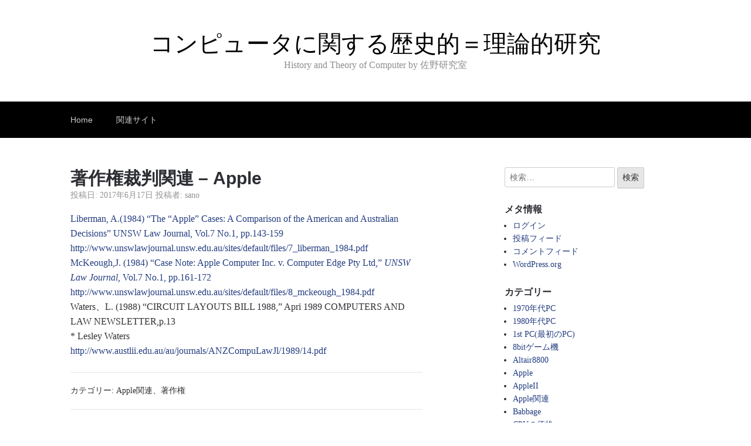

--- FILE ---
content_type: text/html; charset=UTF-8
request_url: http://historyofcomputer.info/archives/1373
body_size: 11499
content:

<!DOCTYPE html>
<html lang="ja">
<head>
	<meta charset="UTF-8">
	<meta name="viewport" content="width=device-width, initial-scale=1">
	<link rel="profile" href="http://gmpg.org/xfn/11">

	<title>著作権裁判関連 &#8211; Apple &#8211; コンピュータに関する歴史的＝理論的研究</title>
<meta name='robots' content='max-image-preview:large' />
<link rel="alternate" type="application/rss+xml" title="コンピュータに関する歴史的＝理論的研究 &raquo; フィード" href="https://historyofcomputer.info/feed" />
<link rel="alternate" type="application/rss+xml" title="コンピュータに関する歴史的＝理論的研究 &raquo; コメントフィード" href="https://historyofcomputer.info/comments/feed" />
<link rel="alternate" type="application/rss+xml" title="コンピュータに関する歴史的＝理論的研究 &raquo; 著作権裁判関連 &#8211; Apple のコメントのフィード" href="https://historyofcomputer.info/archives/1373/feed" />
<link rel="alternate" title="oEmbed (JSON)" type="application/json+oembed" href="https://historyofcomputer.info/wp-json/oembed/1.0/embed?url=https%3A%2F%2Fhistoryofcomputer.info%2Farchives%2F1373" />
<link rel="alternate" title="oEmbed (XML)" type="text/xml+oembed" href="https://historyofcomputer.info/wp-json/oembed/1.0/embed?url=https%3A%2F%2Fhistoryofcomputer.info%2Farchives%2F1373&#038;format=xml" />
<style id='wp-img-auto-sizes-contain-inline-css' type='text/css'>
img:is([sizes=auto i],[sizes^="auto," i]){contain-intrinsic-size:3000px 1500px}
/*# sourceURL=wp-img-auto-sizes-contain-inline-css */
</style>
<style id='wp-emoji-styles-inline-css' type='text/css'>

	img.wp-smiley, img.emoji {
		display: inline !important;
		border: none !important;
		box-shadow: none !important;
		height: 1em !important;
		width: 1em !important;
		margin: 0 0.07em !important;
		vertical-align: -0.1em !important;
		background: none !important;
		padding: 0 !important;
	}
/*# sourceURL=wp-emoji-styles-inline-css */
</style>
<style id='wp-block-library-inline-css' type='text/css'>
:root{--wp-block-synced-color:#7a00df;--wp-block-synced-color--rgb:122,0,223;--wp-bound-block-color:var(--wp-block-synced-color);--wp-editor-canvas-background:#ddd;--wp-admin-theme-color:#007cba;--wp-admin-theme-color--rgb:0,124,186;--wp-admin-theme-color-darker-10:#006ba1;--wp-admin-theme-color-darker-10--rgb:0,107,160.5;--wp-admin-theme-color-darker-20:#005a87;--wp-admin-theme-color-darker-20--rgb:0,90,135;--wp-admin-border-width-focus:2px}@media (min-resolution:192dpi){:root{--wp-admin-border-width-focus:1.5px}}.wp-element-button{cursor:pointer}:root .has-very-light-gray-background-color{background-color:#eee}:root .has-very-dark-gray-background-color{background-color:#313131}:root .has-very-light-gray-color{color:#eee}:root .has-very-dark-gray-color{color:#313131}:root .has-vivid-green-cyan-to-vivid-cyan-blue-gradient-background{background:linear-gradient(135deg,#00d084,#0693e3)}:root .has-purple-crush-gradient-background{background:linear-gradient(135deg,#34e2e4,#4721fb 50%,#ab1dfe)}:root .has-hazy-dawn-gradient-background{background:linear-gradient(135deg,#faaca8,#dad0ec)}:root .has-subdued-olive-gradient-background{background:linear-gradient(135deg,#fafae1,#67a671)}:root .has-atomic-cream-gradient-background{background:linear-gradient(135deg,#fdd79a,#004a59)}:root .has-nightshade-gradient-background{background:linear-gradient(135deg,#330968,#31cdcf)}:root .has-midnight-gradient-background{background:linear-gradient(135deg,#020381,#2874fc)}:root{--wp--preset--font-size--normal:16px;--wp--preset--font-size--huge:42px}.has-regular-font-size{font-size:1em}.has-larger-font-size{font-size:2.625em}.has-normal-font-size{font-size:var(--wp--preset--font-size--normal)}.has-huge-font-size{font-size:var(--wp--preset--font-size--huge)}.has-text-align-center{text-align:center}.has-text-align-left{text-align:left}.has-text-align-right{text-align:right}.has-fit-text{white-space:nowrap!important}#end-resizable-editor-section{display:none}.aligncenter{clear:both}.items-justified-left{justify-content:flex-start}.items-justified-center{justify-content:center}.items-justified-right{justify-content:flex-end}.items-justified-space-between{justify-content:space-between}.screen-reader-text{border:0;clip-path:inset(50%);height:1px;margin:-1px;overflow:hidden;padding:0;position:absolute;width:1px;word-wrap:normal!important}.screen-reader-text:focus{background-color:#ddd;clip-path:none;color:#444;display:block;font-size:1em;height:auto;left:5px;line-height:normal;padding:15px 23px 14px;text-decoration:none;top:5px;width:auto;z-index:100000}html :where(.has-border-color){border-style:solid}html :where([style*=border-top-color]){border-top-style:solid}html :where([style*=border-right-color]){border-right-style:solid}html :where([style*=border-bottom-color]){border-bottom-style:solid}html :where([style*=border-left-color]){border-left-style:solid}html :where([style*=border-width]){border-style:solid}html :where([style*=border-top-width]){border-top-style:solid}html :where([style*=border-right-width]){border-right-style:solid}html :where([style*=border-bottom-width]){border-bottom-style:solid}html :where([style*=border-left-width]){border-left-style:solid}html :where(img[class*=wp-image-]){height:auto;max-width:100%}:where(figure){margin:0 0 1em}html :where(.is-position-sticky){--wp-admin--admin-bar--position-offset:var(--wp-admin--admin-bar--height,0px)}@media screen and (max-width:600px){html :where(.is-position-sticky){--wp-admin--admin-bar--position-offset:0px}}

/*# sourceURL=wp-block-library-inline-css */
</style><style id='global-styles-inline-css' type='text/css'>
:root{--wp--preset--aspect-ratio--square: 1;--wp--preset--aspect-ratio--4-3: 4/3;--wp--preset--aspect-ratio--3-4: 3/4;--wp--preset--aspect-ratio--3-2: 3/2;--wp--preset--aspect-ratio--2-3: 2/3;--wp--preset--aspect-ratio--16-9: 16/9;--wp--preset--aspect-ratio--9-16: 9/16;--wp--preset--color--black: #000000;--wp--preset--color--cyan-bluish-gray: #abb8c3;--wp--preset--color--white: #ffffff;--wp--preset--color--pale-pink: #f78da7;--wp--preset--color--vivid-red: #cf2e2e;--wp--preset--color--luminous-vivid-orange: #ff6900;--wp--preset--color--luminous-vivid-amber: #fcb900;--wp--preset--color--light-green-cyan: #7bdcb5;--wp--preset--color--vivid-green-cyan: #00d084;--wp--preset--color--pale-cyan-blue: #8ed1fc;--wp--preset--color--vivid-cyan-blue: #0693e3;--wp--preset--color--vivid-purple: #9b51e0;--wp--preset--gradient--vivid-cyan-blue-to-vivid-purple: linear-gradient(135deg,rgb(6,147,227) 0%,rgb(155,81,224) 100%);--wp--preset--gradient--light-green-cyan-to-vivid-green-cyan: linear-gradient(135deg,rgb(122,220,180) 0%,rgb(0,208,130) 100%);--wp--preset--gradient--luminous-vivid-amber-to-luminous-vivid-orange: linear-gradient(135deg,rgb(252,185,0) 0%,rgb(255,105,0) 100%);--wp--preset--gradient--luminous-vivid-orange-to-vivid-red: linear-gradient(135deg,rgb(255,105,0) 0%,rgb(207,46,46) 100%);--wp--preset--gradient--very-light-gray-to-cyan-bluish-gray: linear-gradient(135deg,rgb(238,238,238) 0%,rgb(169,184,195) 100%);--wp--preset--gradient--cool-to-warm-spectrum: linear-gradient(135deg,rgb(74,234,220) 0%,rgb(151,120,209) 20%,rgb(207,42,186) 40%,rgb(238,44,130) 60%,rgb(251,105,98) 80%,rgb(254,248,76) 100%);--wp--preset--gradient--blush-light-purple: linear-gradient(135deg,rgb(255,206,236) 0%,rgb(152,150,240) 100%);--wp--preset--gradient--blush-bordeaux: linear-gradient(135deg,rgb(254,205,165) 0%,rgb(254,45,45) 50%,rgb(107,0,62) 100%);--wp--preset--gradient--luminous-dusk: linear-gradient(135deg,rgb(255,203,112) 0%,rgb(199,81,192) 50%,rgb(65,88,208) 100%);--wp--preset--gradient--pale-ocean: linear-gradient(135deg,rgb(255,245,203) 0%,rgb(182,227,212) 50%,rgb(51,167,181) 100%);--wp--preset--gradient--electric-grass: linear-gradient(135deg,rgb(202,248,128) 0%,rgb(113,206,126) 100%);--wp--preset--gradient--midnight: linear-gradient(135deg,rgb(2,3,129) 0%,rgb(40,116,252) 100%);--wp--preset--font-size--small: 13px;--wp--preset--font-size--medium: 20px;--wp--preset--font-size--large: 36px;--wp--preset--font-size--x-large: 42px;--wp--preset--spacing--20: 0.44rem;--wp--preset--spacing--30: 0.67rem;--wp--preset--spacing--40: 1rem;--wp--preset--spacing--50: 1.5rem;--wp--preset--spacing--60: 2.25rem;--wp--preset--spacing--70: 3.38rem;--wp--preset--spacing--80: 5.06rem;--wp--preset--shadow--natural: 6px 6px 9px rgba(0, 0, 0, 0.2);--wp--preset--shadow--deep: 12px 12px 50px rgba(0, 0, 0, 0.4);--wp--preset--shadow--sharp: 6px 6px 0px rgba(0, 0, 0, 0.2);--wp--preset--shadow--outlined: 6px 6px 0px -3px rgb(255, 255, 255), 6px 6px rgb(0, 0, 0);--wp--preset--shadow--crisp: 6px 6px 0px rgb(0, 0, 0);}:where(.is-layout-flex){gap: 0.5em;}:where(.is-layout-grid){gap: 0.5em;}body .is-layout-flex{display: flex;}.is-layout-flex{flex-wrap: wrap;align-items: center;}.is-layout-flex > :is(*, div){margin: 0;}body .is-layout-grid{display: grid;}.is-layout-grid > :is(*, div){margin: 0;}:where(.wp-block-columns.is-layout-flex){gap: 2em;}:where(.wp-block-columns.is-layout-grid){gap: 2em;}:where(.wp-block-post-template.is-layout-flex){gap: 1.25em;}:where(.wp-block-post-template.is-layout-grid){gap: 1.25em;}.has-black-color{color: var(--wp--preset--color--black) !important;}.has-cyan-bluish-gray-color{color: var(--wp--preset--color--cyan-bluish-gray) !important;}.has-white-color{color: var(--wp--preset--color--white) !important;}.has-pale-pink-color{color: var(--wp--preset--color--pale-pink) !important;}.has-vivid-red-color{color: var(--wp--preset--color--vivid-red) !important;}.has-luminous-vivid-orange-color{color: var(--wp--preset--color--luminous-vivid-orange) !important;}.has-luminous-vivid-amber-color{color: var(--wp--preset--color--luminous-vivid-amber) !important;}.has-light-green-cyan-color{color: var(--wp--preset--color--light-green-cyan) !important;}.has-vivid-green-cyan-color{color: var(--wp--preset--color--vivid-green-cyan) !important;}.has-pale-cyan-blue-color{color: var(--wp--preset--color--pale-cyan-blue) !important;}.has-vivid-cyan-blue-color{color: var(--wp--preset--color--vivid-cyan-blue) !important;}.has-vivid-purple-color{color: var(--wp--preset--color--vivid-purple) !important;}.has-black-background-color{background-color: var(--wp--preset--color--black) !important;}.has-cyan-bluish-gray-background-color{background-color: var(--wp--preset--color--cyan-bluish-gray) !important;}.has-white-background-color{background-color: var(--wp--preset--color--white) !important;}.has-pale-pink-background-color{background-color: var(--wp--preset--color--pale-pink) !important;}.has-vivid-red-background-color{background-color: var(--wp--preset--color--vivid-red) !important;}.has-luminous-vivid-orange-background-color{background-color: var(--wp--preset--color--luminous-vivid-orange) !important;}.has-luminous-vivid-amber-background-color{background-color: var(--wp--preset--color--luminous-vivid-amber) !important;}.has-light-green-cyan-background-color{background-color: var(--wp--preset--color--light-green-cyan) !important;}.has-vivid-green-cyan-background-color{background-color: var(--wp--preset--color--vivid-green-cyan) !important;}.has-pale-cyan-blue-background-color{background-color: var(--wp--preset--color--pale-cyan-blue) !important;}.has-vivid-cyan-blue-background-color{background-color: var(--wp--preset--color--vivid-cyan-blue) !important;}.has-vivid-purple-background-color{background-color: var(--wp--preset--color--vivid-purple) !important;}.has-black-border-color{border-color: var(--wp--preset--color--black) !important;}.has-cyan-bluish-gray-border-color{border-color: var(--wp--preset--color--cyan-bluish-gray) !important;}.has-white-border-color{border-color: var(--wp--preset--color--white) !important;}.has-pale-pink-border-color{border-color: var(--wp--preset--color--pale-pink) !important;}.has-vivid-red-border-color{border-color: var(--wp--preset--color--vivid-red) !important;}.has-luminous-vivid-orange-border-color{border-color: var(--wp--preset--color--luminous-vivid-orange) !important;}.has-luminous-vivid-amber-border-color{border-color: var(--wp--preset--color--luminous-vivid-amber) !important;}.has-light-green-cyan-border-color{border-color: var(--wp--preset--color--light-green-cyan) !important;}.has-vivid-green-cyan-border-color{border-color: var(--wp--preset--color--vivid-green-cyan) !important;}.has-pale-cyan-blue-border-color{border-color: var(--wp--preset--color--pale-cyan-blue) !important;}.has-vivid-cyan-blue-border-color{border-color: var(--wp--preset--color--vivid-cyan-blue) !important;}.has-vivid-purple-border-color{border-color: var(--wp--preset--color--vivid-purple) !important;}.has-vivid-cyan-blue-to-vivid-purple-gradient-background{background: var(--wp--preset--gradient--vivid-cyan-blue-to-vivid-purple) !important;}.has-light-green-cyan-to-vivid-green-cyan-gradient-background{background: var(--wp--preset--gradient--light-green-cyan-to-vivid-green-cyan) !important;}.has-luminous-vivid-amber-to-luminous-vivid-orange-gradient-background{background: var(--wp--preset--gradient--luminous-vivid-amber-to-luminous-vivid-orange) !important;}.has-luminous-vivid-orange-to-vivid-red-gradient-background{background: var(--wp--preset--gradient--luminous-vivid-orange-to-vivid-red) !important;}.has-very-light-gray-to-cyan-bluish-gray-gradient-background{background: var(--wp--preset--gradient--very-light-gray-to-cyan-bluish-gray) !important;}.has-cool-to-warm-spectrum-gradient-background{background: var(--wp--preset--gradient--cool-to-warm-spectrum) !important;}.has-blush-light-purple-gradient-background{background: var(--wp--preset--gradient--blush-light-purple) !important;}.has-blush-bordeaux-gradient-background{background: var(--wp--preset--gradient--blush-bordeaux) !important;}.has-luminous-dusk-gradient-background{background: var(--wp--preset--gradient--luminous-dusk) !important;}.has-pale-ocean-gradient-background{background: var(--wp--preset--gradient--pale-ocean) !important;}.has-electric-grass-gradient-background{background: var(--wp--preset--gradient--electric-grass) !important;}.has-midnight-gradient-background{background: var(--wp--preset--gradient--midnight) !important;}.has-small-font-size{font-size: var(--wp--preset--font-size--small) !important;}.has-medium-font-size{font-size: var(--wp--preset--font-size--medium) !important;}.has-large-font-size{font-size: var(--wp--preset--font-size--large) !important;}.has-x-large-font-size{font-size: var(--wp--preset--font-size--x-large) !important;}
/*# sourceURL=global-styles-inline-css */
</style>

<style id='classic-theme-styles-inline-css' type='text/css'>
/*! This file is auto-generated */
.wp-block-button__link{color:#fff;background-color:#32373c;border-radius:9999px;box-shadow:none;text-decoration:none;padding:calc(.667em + 2px) calc(1.333em + 2px);font-size:1.125em}.wp-block-file__button{background:#32373c;color:#fff;text-decoration:none}
/*# sourceURL=/wp-includes/css/classic-themes.min.css */
</style>
<link rel='stylesheet' id='scaffold-style-css' href='http://historyofcomputer.info/wp-content/themes/scaffold/style.css?ver=1.3.1' type='text/css' media='all' />
<link rel="https://api.w.org/" href="https://historyofcomputer.info/wp-json/" /><link rel="alternate" title="JSON" type="application/json" href="https://historyofcomputer.info/wp-json/wp/v2/posts/1373" /><link rel="EditURI" type="application/rsd+xml" title="RSD" href="https://historyofcomputer.info/xmlrpc.php?rsd" />
<meta name="generator" content="WordPress 6.9" />
<link rel="canonical" href="https://historyofcomputer.info/archives/1373" />
<link rel='shortlink' href='https://historyofcomputer.info/?p=1373' />
<link rel="pingback" href="http://historyofcomputer.info/xmlrpc.php">	<style>
		.menu-1 {
			background-color: #000000;
		}
		.menu-1 li:hover, .menu-1 li.focus {
			background-color: #000000;
		}
		.menu-1 ul ul li {
			background-color: #000000;
		}
		.menu-1 .sub-menu li:hover {
			background-color: #000000;
		}
		.menu-toggle {
			background-color: #000000;
		}
		.toggled .menu-toggle {
			background-color: #000000;
		}
	</style>
	<style type="text/css">.recentcomments a{display:inline !important;padding:0 !important;margin:0 !important;}</style>		<style type="text/css">
							.site-title a {
					color: #000000;
				}
			
			.site-header {
				min-height: 173px;
			}

					</style>
				<style type="text/css" id="wp-custom-css">
			.table {
  display: table;
  width: 100%;
  border-collapse: collapse; /* セルの間を詰める */
}
.row {
  display: table-row;
}
.cell {
  display: table-cell;
  border: 1px solid black; /* 枠線 */
  padding: 5px; /* 内部の余白 */
}

.header {
  font-weight: bold;
}

.quote{margin-left:20px;font-size: 0.8em;}
.indent1{margin-left:20px;}
.indent2{margin-left:40px;}
.item2 { font-size: 1.6em;line-height: 2.4em; font-weight: bold; color: #002960;font-family: "ＭＳ Ｐゴシック",sans-serif;}
.item3 { font-size: 1.4em; line-height: 1.5em; font-weight: bold; color: #00348A;font-family: "ＭＳ Ｐゴシック",sans-serif;}
.item4 { font-size: 1.2em;line-height: 1.8em; font-weight: bold;font-family: "ＭＳ Ｐゴシック",sans-serif;}
.item5 { font-size: 1.1em;line-height: 1.6em; font-weight: bold;font-family: "ＭＳ Ｐゴシック",'Lucida Grande','Hiragino Kaku Gothic ProN', 'ヒラギノ角ゴ ProN W3', Meiryo, メイリオ, sans-serif;}
.item6 { font-size: 1.0em;line-height: 1.5em; font-weight: bold;font-family: "ＭＳ Ｐゴシック",'Lucida Grande','Hiragino Kaku Gothic ProN', 'ヒラギノ角ゴ ProN W3', Meiryo, メイリオ, sans-serif;}
.item7 { font-size: 0.9em;line-height: 1.4em; font-weight: bold;font-family: "ＭＳ Ｐゴシック",sans-serif;}
.size-1{ font-size: 0.85em;}
table { table-layout: fixed; }
.title {  font-size: 2em; line-height: 130%; font-weight: bold; color: #008844;}
.subtitle { font-size: 1.8em; line-height:130%; color: #009966;}
a {text-decoration:none;}		</style>
		</head>

<body class="wp-singular post-template-default single single-post postid-1373 single-format-standard wp-theme-scaffold comments-closed">

<div class="site-wrapper">

	<header class="site-header">
		<div class="wrapper">
			
<div class="site-branding">

	
	
		<p class="site-title">
			<a href="https://historyofcomputer.info/" rel="home">
				コンピュータに関する歴史的＝理論的研究			</a>
		</p>

	
	
		<p class="site-description">
			History and Theory of Computer by 佐野研究室		</p>

	
</div><!-- .site-branding -->
		</div><!-- .wrapper -->
	</header><!-- .site-header -->

	
<nav id="site-navigation" class="menu-1">
	<div class="wrapper">
		<button class="menu-toggle" aria-controls="site-menu" aria-expanded="false">
			サイトナビゲーション		</button>

		<div class="menu-top-container"><ul id="site-menu" class="menu"><li id="menu-item-1407" class="menu-item menu-item-type-custom menu-item-object-custom menu-item-1407"><a href="https://historyofcomputer.info">Home</a></li>
<li id="menu-item-1408" class="menu-item menu-item-type-post_type menu-item-object-page menu-item-1408"><a href="https://historyofcomputer.info/%e7%b4%b9%e4%bb%8b">関連サイト</a></li>
</ul></div>	</div><!-- .wrapper -->
</nav><!-- .menu-1 -->

	<div class="site-content">
		<div class="wrapper">

	<div class="content-area">

		
<article class="post-1373 post type-post status-publish format-standard hentry category-apple category-31">

	
	<header class="entry-header">

		<h1 class="entry-title">著作権裁判関連 &#8211; Apple</h1>
			<div class="entry-meta">
				<span class="posted-on">投稿日: <a href="https://historyofcomputer.info/archives/1373" rel="bookmark"><time class="entry-date published" datetime="2017-06-17T14:26:43+09:00">2017年6月17日</time><time class="updated" datetime="2018-08-15T20:00:14+09:00">2018年8月15日</time></a></span><span class="byline"> 投稿者: <span class="author vcard"><a class="url fn n" href="https://historyofcomputer.info/archives/author/sano">sano</a></span></span>			</div><!-- .entry-meta -->

		
	</header><!-- .entry-header -->

	<div class="entry-content">
		<p><a href="http://www.unswlawjournal.unsw.edu.au/sites/default/files/7_liberman_1984.pdf">Liberman, A.(1984) “The &#8220;Apple&#8221; Cases: A Comparison of the American and Australian Decisions” UNSW Law Journal, Vol.7 No.1, pp.143-159</a><br />
<a href="http://www.unswlawjournal.unsw.edu.au/sites/default/files/7_liberman_1984.pdf">http://www.unswlawjournal.unsw.edu.au/sites/default/files/7_liberman_1984.pdf</a><br />
<a href="http://www.unswlawjournal.unsw.edu.au/sites/default/files/8_mckeough_1984.pdf">McKeough,J. (1984) “Case Note: Apple Computer Inc. v. Computer Edge Pty Ltd,” <em>UNSW Law Journal</em>, Vol.7 No.1, pp.161-172</a><br />
<a href="http://www.unswlawjournal.unsw.edu.au/sites/default/files/8_mckeough_1984.pdf">http://www.unswlawjournal.unsw.edu.au/sites/default/files/8_mckeough_1984.pdf</a><br />
Waters、L. (1988) &#8220;CIRCUIT LAYOUTS BILL 1988,&#8221; Apri 1989 COMPUTERS AND LAW NEWSLETTER,p.13<br />
* Lesley Waters<br />
<a href="http://www.austlii.edu.au/au/journals/ANZCompuLawJl/1989/14.pdf">http://www.austlii.edu.au/au/journals/ANZCompuLawJl/1989/14.pdf</a></p>
	</div><!-- .entry-content -->

	<footer class="entry-footer">
		<span class="cat-links">カテゴリー: <a href="https://historyofcomputer.info/archives/category/pc%e5%8f%b2%e9%96%a2%e9%80%a3/apple%e9%96%a2%e9%80%a3" rel="category tag">Apple関連</a>、<a href="https://historyofcomputer.info/archives/category/%e8%91%97%e4%bd%9c%e6%a8%a9" rel="category tag">著作権</a></span>	</footer><!-- .entry-footer -->

</article><!-- #post-## -->

	<nav class="navigation post-navigation" aria-label="投稿">
		<h2 class="screen-reader-text">投稿ナビゲーション</h2>
		<div class="nav-links"><div class="nav-previous"><a href="https://historyofcomputer.info/archives/1355" rel="prev">前の投稿: <span>Steve Jobs関連</span></a></div><div class="nav-next"><a href="https://historyofcomputer.info/archives/1401" rel="next">次の投稿: <span>1970年代中頃の日本におけるマイコン・キット</span></a></div></div>
	</nav>
	</div><!-- .content-area -->


<aside class="sidebar-1 widget-area">
	<section class="widget widget_search"><form role="search" method="get" class="search-form" action="https://historyofcomputer.info/">
				<label>
					<span class="screen-reader-text">検索:</span>
					<input type="search" class="search-field" placeholder="検索&hellip;" value="" name="s" />
				</label>
				<input type="submit" class="search-submit" value="検索" />
			</form></section><section class="widget widget_meta"><h3 class="widget-title">メタ情報</h3>
		<ul>
						<li><a href="https://historyofcomputer.info/wp-login.php">ログイン</a></li>
			<li><a href="https://historyofcomputer.info/feed">投稿フィード</a></li>
			<li><a href="https://historyofcomputer.info/comments/feed">コメントフィード</a></li>

			<li><a href="https://ja.wordpress.org/">WordPress.org</a></li>
		</ul>

		</section><section class="widget widget_categories"><h3 class="widget-title">カテゴリー</h3>
			<ul>
					<li class="cat-item cat-item-33"><a href="https://historyofcomputer.info/archives/category/pc%e5%8f%b2%e9%96%a2%e9%80%a3/1970%e5%b9%b4%e4%bb%a3pc">1970年代PC</a>
</li>
	<li class="cat-item cat-item-34"><a href="https://historyofcomputer.info/archives/category/pc%e5%8f%b2%e9%96%a2%e9%80%a3/1980%e5%b9%b4%e4%bb%a3pc">1980年代PC</a>
</li>
	<li class="cat-item cat-item-29"><a href="https://historyofcomputer.info/archives/category/pc%e5%8f%b2%e9%96%a2%e9%80%a3/first-pc">1st PC(最初のPC)</a>
</li>
	<li class="cat-item cat-item-35"><a href="https://historyofcomputer.info/archives/category/%e3%82%b2%e3%83%bc%e3%83%a0%e6%a9%9f/%e6%8d%ae%e7%bd%ae%e5%9e%8b%e3%82%b2%e3%83%bc%e3%83%a0%e5%b0%82%e7%94%a8%e6%a9%9f/8bit%e3%82%b2%e3%83%bc%e3%83%a0%e6%a9%9f">8bitゲーム機</a>
</li>
	<li class="cat-item cat-item-36"><a href="https://historyofcomputer.info/archives/category/pc%e5%8f%b2%e9%96%a2%e9%80%a3/altair8800">Altair8800</a>
</li>
	<li class="cat-item cat-item-60"><a href="https://historyofcomputer.info/archives/category/pc%e5%8f%b2%e9%96%a2%e9%80%a3/apple">Apple</a>
</li>
	<li class="cat-item cat-item-61"><a href="https://historyofcomputer.info/archives/category/pc%e5%8f%b2%e9%96%a2%e9%80%a3/apple/appleii">AppleII</a>
</li>
	<li class="cat-item cat-item-37"><a href="https://historyofcomputer.info/archives/category/pc%e5%8f%b2%e9%96%a2%e9%80%a3/apple%e9%96%a2%e9%80%a3">Apple関連</a>
</li>
	<li class="cat-item cat-item-38"><a href="https://historyofcomputer.info/archives/category/%e3%82%b3%e3%83%b3%e3%83%94%e3%83%a5%e3%83%bc%e3%82%bf%e5%8f%b2%e9%96%a2%e9%80%a3%e6%96%87%e7%8c%ae/babbage">Babbage</a>
</li>
	<li class="cat-item cat-item-39"><a href="https://historyofcomputer.info/archives/category/cpu/cpu%e3%81%ae%e4%be%a1%e6%a0%bc">CPUの価格</a>
</li>
	<li class="cat-item cat-item-40"><a href="https://historyofcomputer.info/archives/category/cpu/cpu%e3%81%ae%e6%80%a7%e8%83%bd">CPUの性能</a>
</li>
	<li class="cat-item cat-item-41"><a href="https://historyofcomputer.info/archives/category/cpu/cpu%e3%81%ae%e8%b2%a9%e5%a3%b2%e4%ba%88%e6%b8%ac">CPUの販売予測</a>
</li>
	<li class="cat-item cat-item-2"><a href="https://historyofcomputer.info/archives/category/cpu%e6%8a%80%e8%a1%93%e5%8f%b2%e9%96%a2%e9%80%a3%e3%83%aa%e3%83%b3%e3%82%af">CPU技術史関連リンク</a>
</li>
	<li class="cat-item cat-item-3"><a href="https://historyofcomputer.info/archives/category/cpu">CPU関連</a>
</li>
	<li class="cat-item cat-item-51"><a href="https://historyofcomputer.info/archives/category/dec">DEC</a>
</li>
	<li class="cat-item cat-item-42"><a href="https://historyofcomputer.info/archives/category/%e5%8d%8a%e5%b0%8e%e4%bd%93%e9%96%a2%e9%80%a3/dram%e9%96%a2%e9%80%a3">DRAM関連</a>
</li>
	<li class="cat-item cat-item-4"><a href="https://historyofcomputer.info/archives/category/hdd">HDD</a>
</li>
	<li class="cat-item cat-item-62"><a href="https://historyofcomputer.info/archives/category/pc%e5%8f%b2%e9%96%a2%e9%80%a3/ibm">IBM</a>
</li>
	<li class="cat-item cat-item-63"><a href="https://historyofcomputer.info/archives/category/pc%e5%8f%b2%e9%96%a2%e9%80%a3/ibm/ibm-pc">IBM PC</a>
</li>
	<li class="cat-item cat-item-5"><a href="https://historyofcomputer.info/archives/category/ibm%e9%96%a2%e9%80%a3">IBM関連</a>
</li>
	<li class="cat-item cat-item-6"><a href="https://historyofcomputer.info/archives/category/intel">INTEL</a>
</li>
	<li class="cat-item cat-item-7"><a href="https://historyofcomputer.info/archives/category/cpu/intel4004">INTEL4004</a>
</li>
	<li class="cat-item cat-item-43"><a href="https://historyofcomputer.info/archives/category/pc%e5%8f%b2%e9%96%a2%e9%80%a3/lsi-11">LSI-11</a>
</li>
	<li class="cat-item cat-item-44"><a href="https://historyofcomputer.info/archives/category/pc%e5%8f%b2%e9%96%a2%e9%80%a3/apple%e9%96%a2%e9%80%a3/macintosh%e9%96%a2%e9%80%a3">Macintosh関連</a>
</li>
	<li class="cat-item cat-item-45"><a href="https://historyofcomputer.info/archives/category/pc%e5%8f%b2%e9%96%a2%e9%80%a3/microcomputer">microcomputer</a>
</li>
	<li class="cat-item cat-item-8"><a href="https://historyofcomputer.info/archives/category/microsoft">Microsoft</a>
</li>
	<li class="cat-item cat-item-46"><a href="https://historyofcomputer.info/archives/category/%e5%8d%8a%e5%b0%8e%e4%bd%93%e9%96%a2%e9%80%a3/moore%e3%81%ae%e6%b3%95%e5%89%87">Mooreの法則</a>
</li>
	<li class="cat-item cat-item-9"><a href="https://historyofcomputer.info/archives/category/pc%e5%8f%b2%e9%96%a2%e9%80%a3">PC史関連</a>
</li>
	<li class="cat-item cat-item-10"><a href="https://historyofcomputer.info/archives/category/pc%e5%8f%b2%e9%96%a2%e9%80%a3%e8%b3%87%e6%96%99">PC史関連資料</a>
</li>
	<li class="cat-item cat-item-58"><a href="https://historyofcomputer.info/archives/category/pc%e5%8f%b2%e9%96%a2%e9%80%a3/pc%e5%b8%82%e5%a0%b4data">PC市場data</a>
</li>
	<li class="cat-item cat-item-53"><a href="https://historyofcomputer.info/archives/category/%e3%83%80%e3%82%a6%e3%83%b3%e3%83%ad%e3%83%bc%e3%83%89%e5%8f%af%e8%83%bd%e8%b3%87%e6%96%99/pc%e9%96%a2%e9%80%a3%e9%9b%91%e8%aa%8c">PC関連雑誌</a>
</li>
	<li class="cat-item cat-item-67"><a href="https://historyofcomputer.info/archives/category/pc%e5%8f%b2%e9%96%a2%e9%80%a3/sharp">Sharp</a>
</li>
	<li class="cat-item cat-item-11"><a href="https://historyofcomputer.info/archives/category/pc%e5%8f%b2%e9%96%a2%e9%80%a3/trs-80">TRS-80</a>
</li>
	<li class="cat-item cat-item-12"><a href="https://historyofcomputer.info/archives/category/tss">TSS</a>
</li>
	<li class="cat-item cat-item-64"><a href="https://historyofcomputer.info/archives/category/pc%e5%8f%b2%e9%96%a2%e9%80%a3/visicalc">VisiCalc</a>
</li>
	<li class="cat-item cat-item-59"><a href="https://historyofcomputer.info/archives/category/%e3%83%80%e3%82%a6%e3%83%b3%e3%83%ad%e3%83%bc%e3%83%89%e5%8f%af%e8%83%bd%e8%b3%87%e6%96%99/%e3%82%a4%e3%83%b3%e3%82%bf%e3%83%93%e3%83%a5%e3%83%bc%e8%a8%98%e9%8c%b2">インタビュー記録</a>
</li>
	<li class="cat-item cat-item-13"><a href="https://historyofcomputer.info/archives/category/%e3%82%b2%e3%83%bc%e3%83%a0%e6%a9%9f">ゲーム機</a>
</li>
	<li class="cat-item cat-item-56"><a href="https://historyofcomputer.info/archives/category/%e3%82%b3%e3%83%b3%e3%83%94%e3%83%a5%e3%83%bc%e3%82%bf%e5%8f%b2/%e3%82%b3%e3%83%b3%e3%83%94%e3%83%a5%e3%83%bc%e3%82%bf%e3%81%ae%e4%be%a1%e6%a0%bc">コンピュータの価格</a>
</li>
	<li class="cat-item cat-item-69"><a href="https://historyofcomputer.info/archives/category/%e3%82%b3%e3%83%b3%e3%83%94%e3%83%a5%e3%83%bc%e3%82%bf%e3%81%ae%e6%8a%80%e8%a1%93%e7%9a%84%e6%a7%8b%e6%88%90%e3%81%ab%e9%96%a2%e3%81%99%e3%82%8b%e6%8a%80%e8%a1%93%e8%ab%96%e7%9a%84%e7%90%86%e8%a7%a3">コンピュータの技術的構成に関する技術論的理解</a>
</li>
	<li class="cat-item cat-item-14"><a href="https://historyofcomputer.info/archives/category/%e3%82%b3%e3%83%b3%e3%83%94%e3%83%a5%e3%83%bc%e3%82%bf%e5%8f%b2">コンピュータ史</a>
</li>
	<li class="cat-item cat-item-15"><a href="https://historyofcomputer.info/archives/category/%e3%82%b3%e3%83%b3%e3%83%94%e3%83%a5%e3%83%bc%e3%82%bf%e5%8f%b2%e8%ab%96">コンピュータ史論</a>
</li>
	<li class="cat-item cat-item-16"><a href="https://historyofcomputer.info/archives/category/%e3%82%b3%e3%83%b3%e3%83%94%e3%83%a5%e3%83%bc%e3%82%bf%e5%8f%b2%e9%96%a2%e9%80%a3%e6%96%87%e7%8c%ae">コンピュータ史関連文献</a>
</li>
	<li class="cat-item cat-item-17"><a href="https://historyofcomputer.info/archives/category/%e3%82%bd%e3%83%95%e3%83%88%e3%82%a6%e3%82%a7%e3%82%a2%e9%96%8b%e7%99%ba">ソフトウェア開発</a>
</li>
	<li class="cat-item cat-item-18"><a href="https://historyofcomputer.info/archives/category/%e3%83%80%e3%82%a6%e3%83%b3%e3%83%ad%e3%83%bc%e3%83%89%e5%8f%af%e8%83%bd%e8%b3%87%e6%96%99">ダウンロード可能資料</a>
</li>
	<li class="cat-item cat-item-68"><a href="https://historyofcomputer.info/archives/category/%e6%96%87%e7%8c%ae%e9%96%a2%e9%80%a3%e8%b3%87%e6%96%99/%e3%83%91%e3%82%bd%e3%82%b3%e3%83%b3%e9%9b%91%e8%aa%8c">パソコン雑誌</a>
</li>
	<li class="cat-item cat-item-19"><a href="https://historyofcomputer.info/archives/category/%e3%83%91%e3%83%a9%e3%83%a1%e3%83%88%e3%83%ad%e3%83%b3%e7%b4%a0%e5%ad%90">パラメトロン素子</a>
</li>
	<li class="cat-item cat-item-47"><a href="https://historyofcomputer.info/archives/category/%e8%91%97%e4%bd%9c%e6%a8%a9/%e3%83%9e%e3%82%a4%e3%82%af%e3%83%ad%e3%82%b3%e3%83%bc%e3%83%89">マイクロコード</a>
</li>
	<li class="cat-item cat-item-54"><a href="https://historyofcomputer.info/archives/category/%e5%b8%82%e5%a0%b4%e9%96%a2%e9%80%a3data/%e3%83%9e%e3%82%a4%e3%82%af%e3%83%ad%e3%83%97%e3%83%ad%e3%82%bb%e3%83%83%e3%82%b5%e8%b2%a9%e5%a3%b2%e5%80%8b%e6%95%b0">マイクロプロセッサ販売個数</a>
</li>
	<li class="cat-item cat-item-20"><a href="https://historyofcomputer.info/archives/category/%e3%83%9e%e3%82%a4%e3%82%b3%e3%83%b3%e3%82%ad%e3%83%83%e3%83%88%e8%a3%bd%e5%93%81%e4%b8%80%e8%a6%a7">マイコンキット製品一覧</a>
</li>
	<li class="cat-item cat-item-21"><a href="https://historyofcomputer.info/archives/category/cpu/%e3%83%9e%e3%83%ab%e3%83%81%e3%82%b3%e3%82%a2">マルチコア</a>
</li>
	<li class="cat-item cat-item-57"><a href="https://historyofcomputer.info/archives/category/%e3%82%b3%e3%83%b3%e3%83%94%e3%83%a5%e3%83%bc%e3%82%bf%e5%8f%b2/%e3%83%aa%e3%83%ac%e3%83%bc%e5%bc%8f%e8%a8%88%e7%ae%97%e6%a9%9f">リレー式計算機</a>
</li>
	<li class="cat-item cat-item-22"><a href="https://historyofcomputer.info/archives/category/%e4%ba%92%e6%8f%9b%e6%80%a7">互換性</a>
</li>
	<li class="cat-item cat-item-70"><a href="https://historyofcomputer.info/archives/category/%e4%ba%ba%e5%b7%a5%e7%9f%a5%e8%83%bd">人工知能</a>
</li>
	<li class="cat-item cat-item-23"><a href="https://historyofcomputer.info/archives/category/%e5%8d%8a%e5%b0%8e%e4%bd%93%e9%96%a2%e9%80%a3">半導体関連</a>
</li>
	<li class="cat-item cat-item-55"><a href="https://historyofcomputer.info/archives/category/%e3%83%80%e3%82%a6%e3%83%b3%e3%83%ad%e3%83%bc%e3%83%89%e5%8f%af%e8%83%bd%e8%b3%87%e6%96%99/%e5%b8%82%e5%a0%b4%e3%83%87%e3%83%bc%e3%82%bf">市場データ</a>
</li>
	<li class="cat-item cat-item-24"><a href="https://historyofcomputer.info/archives/category/%e5%b8%82%e5%a0%b4%e9%96%a2%e9%80%a3data">市場関連data</a>
</li>
	<li class="cat-item cat-item-25"><a href="https://historyofcomputer.info/archives/category/%e3%82%b2%e3%83%bc%e3%83%a0%e6%a9%9f/%e6%8d%ae%e7%bd%ae%e5%9e%8b%e3%82%b2%e3%83%bc%e3%83%a0%e5%b0%82%e7%94%a8%e6%a9%9f">据置型ゲーム専用機</a>
</li>
	<li class="cat-item cat-item-26"><a href="https://historyofcomputer.info/archives/category/%e6%96%87%e7%8c%ae%e9%96%a2%e9%80%a3%e8%b3%87%e6%96%99">文献関連資料</a>
</li>
	<li class="cat-item cat-item-27"><a href="https://historyofcomputer.info/archives/category/%e5%b8%82%e5%a0%b4%e9%96%a2%e9%80%a3data/%e6%97%a5%e6%9c%acpc%e5%b8%82%e5%a0%b4%e3%82%b7%e3%82%a7%e3%82%a2">日本PC市場シェア</a>
</li>
	<li class="cat-item cat-item-28"><a href="https://historyofcomputer.info/archives/category/%e6%97%a5%e6%9c%ac%e8%aa%9e%e3%83%af%e3%83%bc%e3%83%97%e3%83%ad%e5%b0%82%e7%94%a8%e6%a9%9f">日本語ワープロ専用機</a>
</li>
	<li class="cat-item cat-item-1"><a href="https://historyofcomputer.info/archives/category/%e6%9c%aa%e5%88%86%e9%a1%9e">未分類</a>
</li>
	<li class="cat-item cat-item-71"><a href="https://historyofcomputer.info/archives/category/%e6%a9%9f%e6%a2%b0%e5%bc%8f%e8%a8%88%e7%ae%97%e6%a9%9f">機械式計算機</a>
</li>
	<li class="cat-item cat-item-72"><a href="https://historyofcomputer.info/archives/category/%e6%a9%9f%e6%a2%b0%e5%bc%8f%e8%a8%88%e7%ae%97%e6%a9%9f/%e6%ad%af%e8%bb%8a%e5%bc%8f%e8%a8%88%e7%ae%97%e6%a9%9f">歯車式計算機</a>
</li>
	<li class="cat-item cat-item-30"><a href="https://historyofcomputer.info/archives/category/%e7%90%86%e8%ab%96%e7%9a%84%e5%95%8f%e9%a1%8c">理論的問題</a>
</li>
	<li class="cat-item cat-item-52"><a href="https://historyofcomputer.info/archives/category/%e3%83%80%e3%82%a6%e3%83%b3%e3%83%ad%e3%83%bc%e3%83%89%e5%8f%af%e8%83%bd%e8%b3%87%e6%96%99/%e7%99%be%e7%a7%91%e4%ba%8b%e5%85%b8pdf">百科事典pdf</a>
</li>
	<li class="cat-item cat-item-31"><a href="https://historyofcomputer.info/archives/category/%e8%91%97%e4%bd%9c%e6%a8%a9">著作権</a>
</li>
	<li class="cat-item cat-item-32"><a href="https://historyofcomputer.info/archives/category/%e3%82%bd%e3%83%95%e3%83%88%e3%82%a6%e3%82%a7%e3%82%a2%e9%96%8b%e7%99%ba/%e8%a1%a8%e8%a8%88%e7%ae%97%e3%82%bd%e3%83%95%e3%83%88%e9%96%8b%e7%99%ba">表計算ソフト開発</a>
</li>
	<li class="cat-item cat-item-65"><a href="https://historyofcomputer.info/archives/category/pc%e5%8f%b2%e9%96%a2%e9%80%a3/%e8%a3%bd%e5%93%81%e3%82%bb%e3%82%b0%e3%83%a1%e3%83%b3%e3%83%88%e5%88%86%e9%a1%9e">製品セグメント分類</a>
</li>
			</ul>

			</section>
		<section class="widget widget_recent_entries">
		<h3 class="widget-title">最近の投稿</h3>
		<ul>
											<li>
					<a href="https://historyofcomputer.info/archives/1798">OSに関する参考文献(作成中）</a>
									</li>
											<li>
					<a href="https://historyofcomputer.info/archives/2172">アリスモメーター(Arithmometer)</a>
									</li>
											<li>
					<a href="https://historyofcomputer.info/archives/2164">エドモンド・バークリー（Edmund Callis Berkeley）関連資料</a>
									</li>
											<li>
					<a href="https://historyofcomputer.info/archives/2152">MSXに関する参考資料</a>
									</li>
											<li>
					<a href="https://historyofcomputer.info/archives/2131">コンピュータは何をするマシンなのか？－情報処理装置としてのコンピュータに関する技術論的理解</a>
									</li>
					</ul>

		</section><section class="widget widget_pages"><h3 class="widget-title">固定ページ</h3>
			<ul>
				<li class="page_item page-item-601"><a href="https://historyofcomputer.info/%e7%b4%b9%e4%bb%8b">関連サイト</a></li>
			</ul>

			</section><section class="widget widget_calendar"><div id="calendar_wrap" class="calendar_wrap"><table id="wp-calendar" class="wp-calendar-table">
	<caption>2026年1月</caption>
	<thead>
	<tr>
		<th scope="col" aria-label="月曜日">月</th>
		<th scope="col" aria-label="火曜日">火</th>
		<th scope="col" aria-label="水曜日">水</th>
		<th scope="col" aria-label="木曜日">木</th>
		<th scope="col" aria-label="金曜日">金</th>
		<th scope="col" aria-label="土曜日">土</th>
		<th scope="col" aria-label="日曜日">日</th>
	</tr>
	</thead>
	<tbody>
	<tr>
		<td colspan="3" class="pad">&nbsp;</td><td>1</td><td>2</td><td>3</td><td>4</td>
	</tr>
	<tr>
		<td>5</td><td>6</td><td>7</td><td>8</td><td>9</td><td>10</td><td>11</td>
	</tr>
	<tr>
		<td>12</td><td>13</td><td>14</td><td>15</td><td>16</td><td>17</td><td>18</td>
	</tr>
	<tr>
		<td>19</td><td id="today">20</td><td>21</td><td>22</td><td>23</td><td>24</td><td>25</td>
	</tr>
	<tr>
		<td>26</td><td>27</td><td>28</td><td>29</td><td>30</td><td>31</td>
		<td class="pad" colspan="1">&nbsp;</td>
	</tr>
	</tbody>
	</table><nav aria-label="前と次の月" class="wp-calendar-nav">
		<span class="wp-calendar-nav-prev"><a href="https://historyofcomputer.info/archives/date/2025/12">&laquo; 12月</a></span>
		<span class="pad">&nbsp;</span>
		<span class="wp-calendar-nav-next">&nbsp;</span>
	</nav></div></section><section class="widget widget_search"><form role="search" method="get" class="search-form" action="https://historyofcomputer.info/">
				<label>
					<span class="screen-reader-text">検索:</span>
					<input type="search" class="search-field" placeholder="検索&hellip;" value="" name="s" />
				</label>
				<input type="submit" class="search-submit" value="検索" />
			</form></section><section class="widget widget_meta"><h3 class="widget-title">メタ情報</h3>
		<ul>
						<li><a href="https://historyofcomputer.info/wp-login.php">ログイン</a></li>
			<li><a href="https://historyofcomputer.info/feed">投稿フィード</a></li>
			<li><a href="https://historyofcomputer.info/comments/feed">コメントフィード</a></li>

			<li><a href="https://ja.wordpress.org/">WordPress.org</a></li>
		</ul>

		</section><section class="widget widget_categories"><h3 class="widget-title">カテゴリー</h3>
			<ul>
					<li class="cat-item cat-item-33"><a href="https://historyofcomputer.info/archives/category/pc%e5%8f%b2%e9%96%a2%e9%80%a3/1970%e5%b9%b4%e4%bb%a3pc">1970年代PC</a>
</li>
	<li class="cat-item cat-item-34"><a href="https://historyofcomputer.info/archives/category/pc%e5%8f%b2%e9%96%a2%e9%80%a3/1980%e5%b9%b4%e4%bb%a3pc">1980年代PC</a>
</li>
	<li class="cat-item cat-item-29"><a href="https://historyofcomputer.info/archives/category/pc%e5%8f%b2%e9%96%a2%e9%80%a3/first-pc">1st PC(最初のPC)</a>
</li>
	<li class="cat-item cat-item-35"><a href="https://historyofcomputer.info/archives/category/%e3%82%b2%e3%83%bc%e3%83%a0%e6%a9%9f/%e6%8d%ae%e7%bd%ae%e5%9e%8b%e3%82%b2%e3%83%bc%e3%83%a0%e5%b0%82%e7%94%a8%e6%a9%9f/8bit%e3%82%b2%e3%83%bc%e3%83%a0%e6%a9%9f">8bitゲーム機</a>
</li>
	<li class="cat-item cat-item-36"><a href="https://historyofcomputer.info/archives/category/pc%e5%8f%b2%e9%96%a2%e9%80%a3/altair8800">Altair8800</a>
</li>
	<li class="cat-item cat-item-60"><a href="https://historyofcomputer.info/archives/category/pc%e5%8f%b2%e9%96%a2%e9%80%a3/apple">Apple</a>
</li>
	<li class="cat-item cat-item-61"><a href="https://historyofcomputer.info/archives/category/pc%e5%8f%b2%e9%96%a2%e9%80%a3/apple/appleii">AppleII</a>
</li>
	<li class="cat-item cat-item-37"><a href="https://historyofcomputer.info/archives/category/pc%e5%8f%b2%e9%96%a2%e9%80%a3/apple%e9%96%a2%e9%80%a3">Apple関連</a>
</li>
	<li class="cat-item cat-item-38"><a href="https://historyofcomputer.info/archives/category/%e3%82%b3%e3%83%b3%e3%83%94%e3%83%a5%e3%83%bc%e3%82%bf%e5%8f%b2%e9%96%a2%e9%80%a3%e6%96%87%e7%8c%ae/babbage">Babbage</a>
</li>
	<li class="cat-item cat-item-39"><a href="https://historyofcomputer.info/archives/category/cpu/cpu%e3%81%ae%e4%be%a1%e6%a0%bc">CPUの価格</a>
</li>
	<li class="cat-item cat-item-40"><a href="https://historyofcomputer.info/archives/category/cpu/cpu%e3%81%ae%e6%80%a7%e8%83%bd">CPUの性能</a>
</li>
	<li class="cat-item cat-item-41"><a href="https://historyofcomputer.info/archives/category/cpu/cpu%e3%81%ae%e8%b2%a9%e5%a3%b2%e4%ba%88%e6%b8%ac">CPUの販売予測</a>
</li>
	<li class="cat-item cat-item-2"><a href="https://historyofcomputer.info/archives/category/cpu%e6%8a%80%e8%a1%93%e5%8f%b2%e9%96%a2%e9%80%a3%e3%83%aa%e3%83%b3%e3%82%af">CPU技術史関連リンク</a>
</li>
	<li class="cat-item cat-item-3"><a href="https://historyofcomputer.info/archives/category/cpu">CPU関連</a>
</li>
	<li class="cat-item cat-item-51"><a href="https://historyofcomputer.info/archives/category/dec">DEC</a>
</li>
	<li class="cat-item cat-item-42"><a href="https://historyofcomputer.info/archives/category/%e5%8d%8a%e5%b0%8e%e4%bd%93%e9%96%a2%e9%80%a3/dram%e9%96%a2%e9%80%a3">DRAM関連</a>
</li>
	<li class="cat-item cat-item-4"><a href="https://historyofcomputer.info/archives/category/hdd">HDD</a>
</li>
	<li class="cat-item cat-item-62"><a href="https://historyofcomputer.info/archives/category/pc%e5%8f%b2%e9%96%a2%e9%80%a3/ibm">IBM</a>
</li>
	<li class="cat-item cat-item-63"><a href="https://historyofcomputer.info/archives/category/pc%e5%8f%b2%e9%96%a2%e9%80%a3/ibm/ibm-pc">IBM PC</a>
</li>
	<li class="cat-item cat-item-5"><a href="https://historyofcomputer.info/archives/category/ibm%e9%96%a2%e9%80%a3">IBM関連</a>
</li>
	<li class="cat-item cat-item-6"><a href="https://historyofcomputer.info/archives/category/intel">INTEL</a>
</li>
	<li class="cat-item cat-item-7"><a href="https://historyofcomputer.info/archives/category/cpu/intel4004">INTEL4004</a>
</li>
	<li class="cat-item cat-item-43"><a href="https://historyofcomputer.info/archives/category/pc%e5%8f%b2%e9%96%a2%e9%80%a3/lsi-11">LSI-11</a>
</li>
	<li class="cat-item cat-item-44"><a href="https://historyofcomputer.info/archives/category/pc%e5%8f%b2%e9%96%a2%e9%80%a3/apple%e9%96%a2%e9%80%a3/macintosh%e9%96%a2%e9%80%a3">Macintosh関連</a>
</li>
	<li class="cat-item cat-item-45"><a href="https://historyofcomputer.info/archives/category/pc%e5%8f%b2%e9%96%a2%e9%80%a3/microcomputer">microcomputer</a>
</li>
	<li class="cat-item cat-item-8"><a href="https://historyofcomputer.info/archives/category/microsoft">Microsoft</a>
</li>
	<li class="cat-item cat-item-46"><a href="https://historyofcomputer.info/archives/category/%e5%8d%8a%e5%b0%8e%e4%bd%93%e9%96%a2%e9%80%a3/moore%e3%81%ae%e6%b3%95%e5%89%87">Mooreの法則</a>
</li>
	<li class="cat-item cat-item-9"><a href="https://historyofcomputer.info/archives/category/pc%e5%8f%b2%e9%96%a2%e9%80%a3">PC史関連</a>
</li>
	<li class="cat-item cat-item-10"><a href="https://historyofcomputer.info/archives/category/pc%e5%8f%b2%e9%96%a2%e9%80%a3%e8%b3%87%e6%96%99">PC史関連資料</a>
</li>
	<li class="cat-item cat-item-58"><a href="https://historyofcomputer.info/archives/category/pc%e5%8f%b2%e9%96%a2%e9%80%a3/pc%e5%b8%82%e5%a0%b4data">PC市場data</a>
</li>
	<li class="cat-item cat-item-53"><a href="https://historyofcomputer.info/archives/category/%e3%83%80%e3%82%a6%e3%83%b3%e3%83%ad%e3%83%bc%e3%83%89%e5%8f%af%e8%83%bd%e8%b3%87%e6%96%99/pc%e9%96%a2%e9%80%a3%e9%9b%91%e8%aa%8c">PC関連雑誌</a>
</li>
	<li class="cat-item cat-item-67"><a href="https://historyofcomputer.info/archives/category/pc%e5%8f%b2%e9%96%a2%e9%80%a3/sharp">Sharp</a>
</li>
	<li class="cat-item cat-item-11"><a href="https://historyofcomputer.info/archives/category/pc%e5%8f%b2%e9%96%a2%e9%80%a3/trs-80">TRS-80</a>
</li>
	<li class="cat-item cat-item-12"><a href="https://historyofcomputer.info/archives/category/tss">TSS</a>
</li>
	<li class="cat-item cat-item-64"><a href="https://historyofcomputer.info/archives/category/pc%e5%8f%b2%e9%96%a2%e9%80%a3/visicalc">VisiCalc</a>
</li>
	<li class="cat-item cat-item-59"><a href="https://historyofcomputer.info/archives/category/%e3%83%80%e3%82%a6%e3%83%b3%e3%83%ad%e3%83%bc%e3%83%89%e5%8f%af%e8%83%bd%e8%b3%87%e6%96%99/%e3%82%a4%e3%83%b3%e3%82%bf%e3%83%93%e3%83%a5%e3%83%bc%e8%a8%98%e9%8c%b2">インタビュー記録</a>
</li>
	<li class="cat-item cat-item-13"><a href="https://historyofcomputer.info/archives/category/%e3%82%b2%e3%83%bc%e3%83%a0%e6%a9%9f">ゲーム機</a>
</li>
	<li class="cat-item cat-item-56"><a href="https://historyofcomputer.info/archives/category/%e3%82%b3%e3%83%b3%e3%83%94%e3%83%a5%e3%83%bc%e3%82%bf%e5%8f%b2/%e3%82%b3%e3%83%b3%e3%83%94%e3%83%a5%e3%83%bc%e3%82%bf%e3%81%ae%e4%be%a1%e6%a0%bc">コンピュータの価格</a>
</li>
	<li class="cat-item cat-item-69"><a href="https://historyofcomputer.info/archives/category/%e3%82%b3%e3%83%b3%e3%83%94%e3%83%a5%e3%83%bc%e3%82%bf%e3%81%ae%e6%8a%80%e8%a1%93%e7%9a%84%e6%a7%8b%e6%88%90%e3%81%ab%e9%96%a2%e3%81%99%e3%82%8b%e6%8a%80%e8%a1%93%e8%ab%96%e7%9a%84%e7%90%86%e8%a7%a3">コンピュータの技術的構成に関する技術論的理解</a>
</li>
	<li class="cat-item cat-item-14"><a href="https://historyofcomputer.info/archives/category/%e3%82%b3%e3%83%b3%e3%83%94%e3%83%a5%e3%83%bc%e3%82%bf%e5%8f%b2">コンピュータ史</a>
</li>
	<li class="cat-item cat-item-15"><a href="https://historyofcomputer.info/archives/category/%e3%82%b3%e3%83%b3%e3%83%94%e3%83%a5%e3%83%bc%e3%82%bf%e5%8f%b2%e8%ab%96">コンピュータ史論</a>
</li>
	<li class="cat-item cat-item-16"><a href="https://historyofcomputer.info/archives/category/%e3%82%b3%e3%83%b3%e3%83%94%e3%83%a5%e3%83%bc%e3%82%bf%e5%8f%b2%e9%96%a2%e9%80%a3%e6%96%87%e7%8c%ae">コンピュータ史関連文献</a>
</li>
	<li class="cat-item cat-item-17"><a href="https://historyofcomputer.info/archives/category/%e3%82%bd%e3%83%95%e3%83%88%e3%82%a6%e3%82%a7%e3%82%a2%e9%96%8b%e7%99%ba">ソフトウェア開発</a>
</li>
	<li class="cat-item cat-item-18"><a href="https://historyofcomputer.info/archives/category/%e3%83%80%e3%82%a6%e3%83%b3%e3%83%ad%e3%83%bc%e3%83%89%e5%8f%af%e8%83%bd%e8%b3%87%e6%96%99">ダウンロード可能資料</a>
</li>
	<li class="cat-item cat-item-68"><a href="https://historyofcomputer.info/archives/category/%e6%96%87%e7%8c%ae%e9%96%a2%e9%80%a3%e8%b3%87%e6%96%99/%e3%83%91%e3%82%bd%e3%82%b3%e3%83%b3%e9%9b%91%e8%aa%8c">パソコン雑誌</a>
</li>
	<li class="cat-item cat-item-19"><a href="https://historyofcomputer.info/archives/category/%e3%83%91%e3%83%a9%e3%83%a1%e3%83%88%e3%83%ad%e3%83%b3%e7%b4%a0%e5%ad%90">パラメトロン素子</a>
</li>
	<li class="cat-item cat-item-47"><a href="https://historyofcomputer.info/archives/category/%e8%91%97%e4%bd%9c%e6%a8%a9/%e3%83%9e%e3%82%a4%e3%82%af%e3%83%ad%e3%82%b3%e3%83%bc%e3%83%89">マイクロコード</a>
</li>
	<li class="cat-item cat-item-54"><a href="https://historyofcomputer.info/archives/category/%e5%b8%82%e5%a0%b4%e9%96%a2%e9%80%a3data/%e3%83%9e%e3%82%a4%e3%82%af%e3%83%ad%e3%83%97%e3%83%ad%e3%82%bb%e3%83%83%e3%82%b5%e8%b2%a9%e5%a3%b2%e5%80%8b%e6%95%b0">マイクロプロセッサ販売個数</a>
</li>
	<li class="cat-item cat-item-20"><a href="https://historyofcomputer.info/archives/category/%e3%83%9e%e3%82%a4%e3%82%b3%e3%83%b3%e3%82%ad%e3%83%83%e3%83%88%e8%a3%bd%e5%93%81%e4%b8%80%e8%a6%a7">マイコンキット製品一覧</a>
</li>
	<li class="cat-item cat-item-21"><a href="https://historyofcomputer.info/archives/category/cpu/%e3%83%9e%e3%83%ab%e3%83%81%e3%82%b3%e3%82%a2">マルチコア</a>
</li>
	<li class="cat-item cat-item-57"><a href="https://historyofcomputer.info/archives/category/%e3%82%b3%e3%83%b3%e3%83%94%e3%83%a5%e3%83%bc%e3%82%bf%e5%8f%b2/%e3%83%aa%e3%83%ac%e3%83%bc%e5%bc%8f%e8%a8%88%e7%ae%97%e6%a9%9f">リレー式計算機</a>
</li>
	<li class="cat-item cat-item-22"><a href="https://historyofcomputer.info/archives/category/%e4%ba%92%e6%8f%9b%e6%80%a7">互換性</a>
</li>
	<li class="cat-item cat-item-70"><a href="https://historyofcomputer.info/archives/category/%e4%ba%ba%e5%b7%a5%e7%9f%a5%e8%83%bd">人工知能</a>
</li>
	<li class="cat-item cat-item-23"><a href="https://historyofcomputer.info/archives/category/%e5%8d%8a%e5%b0%8e%e4%bd%93%e9%96%a2%e9%80%a3">半導体関連</a>
</li>
	<li class="cat-item cat-item-55"><a href="https://historyofcomputer.info/archives/category/%e3%83%80%e3%82%a6%e3%83%b3%e3%83%ad%e3%83%bc%e3%83%89%e5%8f%af%e8%83%bd%e8%b3%87%e6%96%99/%e5%b8%82%e5%a0%b4%e3%83%87%e3%83%bc%e3%82%bf">市場データ</a>
</li>
	<li class="cat-item cat-item-24"><a href="https://historyofcomputer.info/archives/category/%e5%b8%82%e5%a0%b4%e9%96%a2%e9%80%a3data">市場関連data</a>
</li>
	<li class="cat-item cat-item-25"><a href="https://historyofcomputer.info/archives/category/%e3%82%b2%e3%83%bc%e3%83%a0%e6%a9%9f/%e6%8d%ae%e7%bd%ae%e5%9e%8b%e3%82%b2%e3%83%bc%e3%83%a0%e5%b0%82%e7%94%a8%e6%a9%9f">据置型ゲーム専用機</a>
</li>
	<li class="cat-item cat-item-26"><a href="https://historyofcomputer.info/archives/category/%e6%96%87%e7%8c%ae%e9%96%a2%e9%80%a3%e8%b3%87%e6%96%99">文献関連資料</a>
</li>
	<li class="cat-item cat-item-27"><a href="https://historyofcomputer.info/archives/category/%e5%b8%82%e5%a0%b4%e9%96%a2%e9%80%a3data/%e6%97%a5%e6%9c%acpc%e5%b8%82%e5%a0%b4%e3%82%b7%e3%82%a7%e3%82%a2">日本PC市場シェア</a>
</li>
	<li class="cat-item cat-item-28"><a href="https://historyofcomputer.info/archives/category/%e6%97%a5%e6%9c%ac%e8%aa%9e%e3%83%af%e3%83%bc%e3%83%97%e3%83%ad%e5%b0%82%e7%94%a8%e6%a9%9f">日本語ワープロ専用機</a>
</li>
	<li class="cat-item cat-item-1"><a href="https://historyofcomputer.info/archives/category/%e6%9c%aa%e5%88%86%e9%a1%9e">未分類</a>
</li>
	<li class="cat-item cat-item-71"><a href="https://historyofcomputer.info/archives/category/%e6%a9%9f%e6%a2%b0%e5%bc%8f%e8%a8%88%e7%ae%97%e6%a9%9f">機械式計算機</a>
</li>
	<li class="cat-item cat-item-72"><a href="https://historyofcomputer.info/archives/category/%e6%a9%9f%e6%a2%b0%e5%bc%8f%e8%a8%88%e7%ae%97%e6%a9%9f/%e6%ad%af%e8%bb%8a%e5%bc%8f%e8%a8%88%e7%ae%97%e6%a9%9f">歯車式計算機</a>
</li>
	<li class="cat-item cat-item-30"><a href="https://historyofcomputer.info/archives/category/%e7%90%86%e8%ab%96%e7%9a%84%e5%95%8f%e9%a1%8c">理論的問題</a>
</li>
	<li class="cat-item cat-item-52"><a href="https://historyofcomputer.info/archives/category/%e3%83%80%e3%82%a6%e3%83%b3%e3%83%ad%e3%83%bc%e3%83%89%e5%8f%af%e8%83%bd%e8%b3%87%e6%96%99/%e7%99%be%e7%a7%91%e4%ba%8b%e5%85%b8pdf">百科事典pdf</a>
</li>
	<li class="cat-item cat-item-31"><a href="https://historyofcomputer.info/archives/category/%e8%91%97%e4%bd%9c%e6%a8%a9">著作権</a>
</li>
	<li class="cat-item cat-item-32"><a href="https://historyofcomputer.info/archives/category/%e3%82%bd%e3%83%95%e3%83%88%e3%82%a6%e3%82%a7%e3%82%a2%e9%96%8b%e7%99%ba/%e8%a1%a8%e8%a8%88%e7%ae%97%e3%82%bd%e3%83%95%e3%83%88%e9%96%8b%e7%99%ba">表計算ソフト開発</a>
</li>
	<li class="cat-item cat-item-65"><a href="https://historyofcomputer.info/archives/category/pc%e5%8f%b2%e9%96%a2%e9%80%a3/%e8%a3%bd%e5%93%81%e3%82%bb%e3%82%b0%e3%83%a1%e3%83%b3%e3%83%88%e5%88%86%e9%a1%9e">製品セグメント分類</a>
</li>
			</ul>

			</section>
		<section class="widget widget_recent_entries">
		<h3 class="widget-title">最近の投稿</h3>
		<ul>
											<li>
					<a href="https://historyofcomputer.info/archives/1798">OSに関する参考文献(作成中）</a>
									</li>
											<li>
					<a href="https://historyofcomputer.info/archives/2172">アリスモメーター(Arithmometer)</a>
									</li>
											<li>
					<a href="https://historyofcomputer.info/archives/2164">エドモンド・バークリー（Edmund Callis Berkeley）関連資料</a>
									</li>
											<li>
					<a href="https://historyofcomputer.info/archives/2152">MSXに関する参考資料</a>
									</li>
											<li>
					<a href="https://historyofcomputer.info/archives/2131">コンピュータは何をするマシンなのか？－情報処理装置としてのコンピュータに関する技術論的理解</a>
									</li>
					</ul>

		</section><section class="widget widget_archive"><h3 class="widget-title">アーカイブ</h3>
			<ul>
					<li><a href='https://historyofcomputer.info/archives/date/2025/12'>2025年12月</a></li>
	<li><a href='https://historyofcomputer.info/archives/date/2025/07'>2025年7月</a></li>
	<li><a href='https://historyofcomputer.info/archives/date/2025/04'>2025年4月</a></li>
	<li><a href='https://historyofcomputer.info/archives/date/2024/11'>2024年11月</a></li>
	<li><a href='https://historyofcomputer.info/archives/date/2024/06'>2024年6月</a></li>
	<li><a href='https://historyofcomputer.info/archives/date/2023/12'>2023年12月</a></li>
	<li><a href='https://historyofcomputer.info/archives/date/2023/11'>2023年11月</a></li>
	<li><a href='https://historyofcomputer.info/archives/date/2023/03'>2023年3月</a></li>
	<li><a href='https://historyofcomputer.info/archives/date/2023/02'>2023年2月</a></li>
	<li><a href='https://historyofcomputer.info/archives/date/2021/01'>2021年1月</a></li>
	<li><a href='https://historyofcomputer.info/archives/date/2020/08'>2020年8月</a></li>
	<li><a href='https://historyofcomputer.info/archives/date/2018/08'>2018年8月</a></li>
	<li><a href='https://historyofcomputer.info/archives/date/2017/06'>2017年6月</a></li>
	<li><a href='https://historyofcomputer.info/archives/date/2017/05'>2017年5月</a></li>
	<li><a href='https://historyofcomputer.info/archives/date/2017/03'>2017年3月</a></li>
	<li><a href='https://historyofcomputer.info/archives/date/2017/02'>2017年2月</a></li>
	<li><a href='https://historyofcomputer.info/archives/date/2017/01'>2017年1月</a></li>
	<li><a href='https://historyofcomputer.info/archives/date/2016/12'>2016年12月</a></li>
	<li><a href='https://historyofcomputer.info/archives/date/2016/11'>2016年11月</a></li>
	<li><a href='https://historyofcomputer.info/archives/date/2016/10'>2016年10月</a></li>
	<li><a href='https://historyofcomputer.info/archives/date/2016/02'>2016年2月</a></li>
	<li><a href='https://historyofcomputer.info/archives/date/2016/01'>2016年1月</a></li>
	<li><a href='https://historyofcomputer.info/archives/date/2015/02'>2015年2月</a></li>
	<li><a href='https://historyofcomputer.info/archives/date/2015/01'>2015年1月</a></li>
	<li><a href='https://historyofcomputer.info/archives/date/2014/11'>2014年11月</a></li>
	<li><a href='https://historyofcomputer.info/archives/date/2014/10'>2014年10月</a></li>
	<li><a href='https://historyofcomputer.info/archives/date/2014/04'>2014年4月</a></li>
	<li><a href='https://historyofcomputer.info/archives/date/2013/12'>2013年12月</a></li>
	<li><a href='https://historyofcomputer.info/archives/date/2013/07'>2013年7月</a></li>
	<li><a href='https://historyofcomputer.info/archives/date/2013/06'>2013年6月</a></li>
	<li><a href='https://historyofcomputer.info/archives/date/2013/03'>2013年3月</a></li>
	<li><a href='https://historyofcomputer.info/archives/date/2012/08'>2012年8月</a></li>
	<li><a href='https://historyofcomputer.info/archives/date/2012/07'>2012年7月</a></li>
	<li><a href='https://historyofcomputer.info/archives/date/2011/12'>2011年12月</a></li>
	<li><a href='https://historyofcomputer.info/archives/date/2011/10'>2011年10月</a></li>
	<li><a href='https://historyofcomputer.info/archives/date/2011/07'>2011年7月</a></li>
	<li><a href='https://historyofcomputer.info/archives/date/2011/06'>2011年6月</a></li>
	<li><a href='https://historyofcomputer.info/archives/date/2011/03'>2011年3月</a></li>
	<li><a href='https://historyofcomputer.info/archives/date/2011/02'>2011年2月</a></li>
	<li><a href='https://historyofcomputer.info/archives/date/2011/01'>2011年1月</a></li>
	<li><a href='https://historyofcomputer.info/archives/date/2010/12'>2010年12月</a></li>
			</ul>

			</section><section class="widget widget_recent_comments"><h3 class="widget-title">最近のコメント</h3><ul id="recentcomments"><li class="recentcomments"><a href="https://historyofcomputer.info/archives/850#comment-2">PCの技術論的位置 &#8212;- ダウンサイジング論およびそれに対する批判論</a> に <span class="comment-author-link"><a href="https://www.sanosemi.com/ht_computer/archives/735" class="url" rel="ugc external nofollow">「最初のPCとは何か？」に関する諸議論 | コンピュータに関する歴史的＝理論的研究　　　　by 佐野研究室</a></span> より</li></ul></section></aside><!-- #secondary -->

		</div><!-- .wrapper -->
	</div><!-- .site-content -->

	<footer class="site-footer">
		<div class="wrapper">
			<div class="site-info">

				Theme: <a rel="nofollow" href="https://olympusthemes.com/themes/scaffold/">Scaffold</a> by Danny Cooper
			</div><!-- .site-info -->
		</div><!-- .wrapper -->
	</footer><!-- .site-footer -->

<script type="speculationrules">
{"prefetch":[{"source":"document","where":{"and":[{"href_matches":"/*"},{"not":{"href_matches":["/wp-*.php","/wp-admin/*","/wp-content/uploads/*","/wp-content/*","/wp-content/plugins/*","/wp-content/themes/scaffold/*","/*\\?(.+)"]}},{"not":{"selector_matches":"a[rel~=\"nofollow\"]"}},{"not":{"selector_matches":".no-prefetch, .no-prefetch a"}}]},"eagerness":"conservative"}]}
</script>
<script type="text/javascript" src="http://historyofcomputer.info/wp-content/themes/scaffold/assets/js/navigation.js?ver=1.3.1" id="scaffold-navigation-js"></script>
<script id="wp-emoji-settings" type="application/json">
{"baseUrl":"https://s.w.org/images/core/emoji/17.0.2/72x72/","ext":".png","svgUrl":"https://s.w.org/images/core/emoji/17.0.2/svg/","svgExt":".svg","source":{"concatemoji":"http://historyofcomputer.info/wp-includes/js/wp-emoji-release.min.js?ver=6.9"}}
</script>
<script type="module">
/* <![CDATA[ */
/*! This file is auto-generated */
const a=JSON.parse(document.getElementById("wp-emoji-settings").textContent),o=(window._wpemojiSettings=a,"wpEmojiSettingsSupports"),s=["flag","emoji"];function i(e){try{var t={supportTests:e,timestamp:(new Date).valueOf()};sessionStorage.setItem(o,JSON.stringify(t))}catch(e){}}function c(e,t,n){e.clearRect(0,0,e.canvas.width,e.canvas.height),e.fillText(t,0,0);t=new Uint32Array(e.getImageData(0,0,e.canvas.width,e.canvas.height).data);e.clearRect(0,0,e.canvas.width,e.canvas.height),e.fillText(n,0,0);const a=new Uint32Array(e.getImageData(0,0,e.canvas.width,e.canvas.height).data);return t.every((e,t)=>e===a[t])}function p(e,t){e.clearRect(0,0,e.canvas.width,e.canvas.height),e.fillText(t,0,0);var n=e.getImageData(16,16,1,1);for(let e=0;e<n.data.length;e++)if(0!==n.data[e])return!1;return!0}function u(e,t,n,a){switch(t){case"flag":return n(e,"\ud83c\udff3\ufe0f\u200d\u26a7\ufe0f","\ud83c\udff3\ufe0f\u200b\u26a7\ufe0f")?!1:!n(e,"\ud83c\udde8\ud83c\uddf6","\ud83c\udde8\u200b\ud83c\uddf6")&&!n(e,"\ud83c\udff4\udb40\udc67\udb40\udc62\udb40\udc65\udb40\udc6e\udb40\udc67\udb40\udc7f","\ud83c\udff4\u200b\udb40\udc67\u200b\udb40\udc62\u200b\udb40\udc65\u200b\udb40\udc6e\u200b\udb40\udc67\u200b\udb40\udc7f");case"emoji":return!a(e,"\ud83e\u1fac8")}return!1}function f(e,t,n,a){let r;const o=(r="undefined"!=typeof WorkerGlobalScope&&self instanceof WorkerGlobalScope?new OffscreenCanvas(300,150):document.createElement("canvas")).getContext("2d",{willReadFrequently:!0}),s=(o.textBaseline="top",o.font="600 32px Arial",{});return e.forEach(e=>{s[e]=t(o,e,n,a)}),s}function r(e){var t=document.createElement("script");t.src=e,t.defer=!0,document.head.appendChild(t)}a.supports={everything:!0,everythingExceptFlag:!0},new Promise(t=>{let n=function(){try{var e=JSON.parse(sessionStorage.getItem(o));if("object"==typeof e&&"number"==typeof e.timestamp&&(new Date).valueOf()<e.timestamp+604800&&"object"==typeof e.supportTests)return e.supportTests}catch(e){}return null}();if(!n){if("undefined"!=typeof Worker&&"undefined"!=typeof OffscreenCanvas&&"undefined"!=typeof URL&&URL.createObjectURL&&"undefined"!=typeof Blob)try{var e="postMessage("+f.toString()+"("+[JSON.stringify(s),u.toString(),c.toString(),p.toString()].join(",")+"));",a=new Blob([e],{type:"text/javascript"});const r=new Worker(URL.createObjectURL(a),{name:"wpTestEmojiSupports"});return void(r.onmessage=e=>{i(n=e.data),r.terminate(),t(n)})}catch(e){}i(n=f(s,u,c,p))}t(n)}).then(e=>{for(const n in e)a.supports[n]=e[n],a.supports.everything=a.supports.everything&&a.supports[n],"flag"!==n&&(a.supports.everythingExceptFlag=a.supports.everythingExceptFlag&&a.supports[n]);var t;a.supports.everythingExceptFlag=a.supports.everythingExceptFlag&&!a.supports.flag,a.supports.everything||((t=a.source||{}).concatemoji?r(t.concatemoji):t.wpemoji&&t.twemoji&&(r(t.twemoji),r(t.wpemoji)))});
//# sourceURL=http://historyofcomputer.info/wp-includes/js/wp-emoji-loader.min.js
/* ]]> */
</script>

</div><!-- .site-wrapper -->

</body>
</html>
